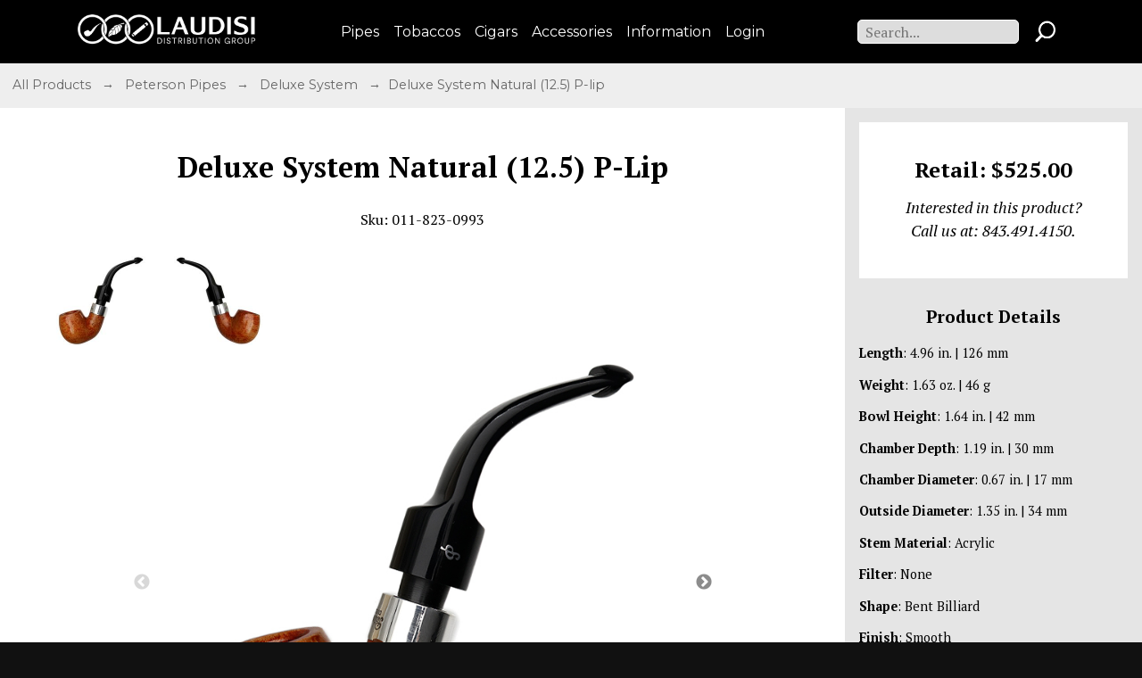

--- FILE ---
content_type: text/html;charset=UTF-8
request_url: https://www.laudisi.com/moreinfo.cfm/peterson-pipes/deluxe-system-1233/deluxe-system-smooth-12-5-p-lip/295885
body_size: 6566
content:



<!DOCTYPE HTML>


<html>
<head>

<script async src="https://www.googletagmanager.com/gtag/js?id=G-SG2WLFPGBX"></script>
<script>
  window.dataLayer = window.dataLayer || [];
  function gtag(){dataLayer.push(arguments);}
  gtag('js', new Date());

  gtag('config', 'G-SG2WLFPGBX');
</script>

<meta charset="utf-8">
<meta name="keywords" content="pipe tobacco, tobacco pipes, Laudisi Distribution Group, cigars, Peterson pipes, Savinelli pipes, Caldwell cigars">
<meta name="description" content="Buy the finest tobacco pipes, pipe tobacco, and premium cigars from Laudisi Distribution Group">
<meta name="author" content="Laudisi Distribution Group">
<title>Laudisi Distribution Group</title>
<META HTTP-EQUIV="CACHE-CONTROL" CONTENT="NO-CACHE">
<META HTTP-EQUIV="PRAGMA" CONTENT="NO-CACHE">
<meta name="viewport" content="width=device-width, initial-scale=1">

<link rel="stylesheet" type="text/css" href="/js/slick-1.6.0/slick/slick.css">
<link rel="stylesheet" type="text/css" href="/js/slick-1.6.0/slick/slick-theme.css">
<link rel="stylesheet" href="https://code.jquery.com/ui/1.13.1/themes/base/jquery-ui.css" />

<link rel="stylesheet" href='/css/normalize.css'>


    <link rel="stylesheet" href='/css/ldgmain18.css?1'>        


<link rel="preconnect" href="https://fonts.googleapis.com">
<link rel="preconnect" href="https://fonts.gstatic.com" crossorigin>
<link href="https://fonts.googleapis.com/css2?family=Montserrat:ital,wght@0,400;0,700;1,400;1,700&family=PT+Serif:ital,wght@0,400;0,700;1,400;1,700&display=swap" rel="stylesheet">

<script src="https://code.jquery.com/jquery-2.2.4.min.js"></script>


<script src="https://code.jquery.com/ui/1.13.2/jquery-ui.min.js"></script>


<script type="text/javascript" src="/js/rollover.js"></script>

</head>

<body>


<script type="text/javascript">
jQuery(document).ready(function($) {
    $("#mmenu").hide();
    $(".mtoggle").click(function() {
        $("#mmenu").slideToggle(500);
    });
});
</script>


<div class="outerwrap">



<header class="mheader">

    <div class="smallLogo hz">
        <a href="/index.cfm">
        <img src = "/images/LDG-H-400-W.png" >
        </a>
    </div>

<nav class="header-nav mbl-hide">
    <ul>
        <li class="dropParent" data-dropdown>
            <span class="deskMenuItem" data-dropdown-button>Pipes</span>
            <ul class="dropChild">
                <li><a href="/pipes.cfm">All Pipes</a></li>
                
                    <li><a href="/petersonpipes.cfm">Peterson</a></li>
                  
                    <li><a href="/savinellipipes.cfm">Savinelli</a></li>
                  
                    <li><a href="/rossipipes.cfm">Rossi</a></li>
                  
                    <li><a href="/molina-pipes.cfm">Molina</a></li>
                  
                <li><a href="/featured-pipes.cfm">Best Sellers</a></li>
            </ul>
        </li>
        <li class="dropParent" data-dropdown>
            <span class="deskMenuItem" data-dropdown-button>Tobaccos</span>
            <ul class="dropChild">
                <li><a href="/tobaccos.cfm">All Tobaccos</a></li>
                
                      <li><a href="/cornell-and-diehl-pipe-tobaccos.cfm">Cornell &amp; Diehl</a></li>
                    
                      <li><a href="/gl-pease-pipe-tobaccos.cfm">G. L. Pease</a></li>
                    
                      <li><a href="/samuel-gawith.cfm">Samuel Gawith</a></li>
                    
                      <li><a href="/gawith-hoggarth-and-co.cfm">Gawith Hoggarth &amp; Co.</a></li>
                      
                <li><a href="/nasal-snuff.cfm">Nasal Snuff</a></li>
                <li><a href="/featured-tobaccos.cfm">Best Sellers</a></li>
            </ul>
        </li>
        <li class="dropParent" data-dropdown>
            <span class="deskMenuItem" data-dropdown-button>Cigars</span>
             <ul class="dropChild">
                <li><a href="/cigars.cfm">All Cigars</a></li>
                
                        <li><a href="/caldwell-cigars.cfm">Caldwell</a></li>
                    
                        <li><a href="/lost-and-found-cigars.cfm">Lost and Found</a></li>
                    
                        <li><a href="/la-barba-cigars.cfm">La Barba</a></li>
                     
                 <li><a href="/featured-cigars.cfm">Best Sellers</a></li>
             </ul>
        </li>
        <li class="dropParent" data-dropdown>
            <span class="deskMenuItem" data-dropdown-button>Accessories</span>
             <ul class="dropChild">
                <li><a href="/accessories.cfm">All Accessories</a></li>
                
                        <li><a href="/savinelli-accessories.cfm">Savinelli</a></li>
                    
                        <li><a href="/peterson-accessories.cfm">Peterson</a></li>
                    
                        <li><a href="/kiribi-lighters.cfm">Kiribi Lighters</a></li>
                    
                        <li><a href="/brigham-accessories.cfm">Brigham</a></li>
                     
            </ul>
        </li>
        <li class="dropParent" data-dropdown>
            <span class="deskMenuItem" data-dropdown-button>Information</span>
            <ul class="dropChild">
                <li><a href="/retailers/index.cfm">Retailer List</a></li>
                <li><a href="/faq.cfm">FAQs</a></li>
                <li><a href="/retailer-downloads.cfm">Resources</a></li>
                <li><a href="/contactus.cfm">Staff List</a></li>
                <li><a href="/trade-policy.cfm">Pipe Trade!</a></li>
            </ul>
        </li>
        
            <li class="loggedOut"><a href="/login-ldg.cfm"><span class="deskMenuItem">Login</span></a></li>
           
    </ul>
</nav>

<div class="desk-search-container mbl-hide tab-hide">
    <form action="/search.cfm" method="get"  enctype="multipart/form-data">
        <input type="text" class="header-search-input search-bar" name="q"  placeholder="Search..." >
        <input name="submit" class="submit-search-icon" src="/images/search-icon.png" type="image">
    </form>
</div>

<div class="mbl-menu desk-hide">
    <img class="search-icon desk-hide" src="/images/search-icon.png">
    <div class="hamburger-menu desk-hide tab-hide">
      <div class="bar1"></div>
      <div class="bar2"></div>
      <div class="bar3"></div>
    </div>
  </div>
</header> 

<nav class="mmenu-dropdown desk-hide tab-hide">
    <ul>
        <li class="dropParent" data-dropdown>
           <div class="deskMenuItem" data-dropdown-button>
                Pipes 
                <svg class="mmenu-arrow" width="12" height="8" viewBox="0 0 12 8" fill="none">
                    <path d="M1 1L6 6L11 1" stroke="currentColor" stroke-width="2" stroke-linecap="round"/>
                </svg>
            </div>
            <ul class="dropChild">
                <li><a href="/pipes.cfm">All Pipes</a></li>
                
                    <li><a href="/petersonpipes.cfm">Peterson</a></li>
                  
                    <li><a href="/savinellipipes.cfm">Savinelli</a></li>
                  
                    <li><a href="/rossipipes.cfm">Rossi</a></li>
                  
                    <li><a href="/molina-pipes.cfm">Molina</a></li>
                  
                <li><a href="/featured-pipes.cfm">Best Sellers</a></li>
            </ul>
        </li>
        <li class="dropParent" data-dropdown>
            <div class="deskMenuItem" data-dropdown-button>
                Tobaccos
                <svg class="mmenu-arrow" width="12" height="8" viewBox="0 0 12 8" fill="none">
                    <path d="M1 1L6 6L11 1" stroke="currentColor" stroke-width="2" stroke-linecap="round"/>
                </svg>
            </div>
            <ul class="dropChild">
                <li><a href="/tobaccos.cfm">All Tobaccos</a></li>
                
                      <li><a href="/cornell-and-diehl-pipe-tobaccos.cfm">Cornell &amp; Diehl</a></li>
                    
                      <li><a href="/gl-pease-pipe-tobaccos.cfm">G. L. Pease</a></li>
                    
                      <li><a href="/samuel-gawith.cfm">Samuel Gawith</a></li>
                    
                      <li><a href="/gawith-hoggarth-and-co.cfm">Gawith Hoggarth &amp; Co.</a></li>
                    
                <li><a href="/nasal-snuff.cfm">Nasal Snuff</a></li>  
                <li><a href="/featured-tobaccos.cfm">Best Sellers</a></li>
            </ul>
        </li>
        <li class="dropParent" data-dropdown>
            <div class="deskMenuItem" data-dropdown-button>
                Cigars
                <svg class="mmenu-arrow" width="12" height="8" viewBox="0 0 12 8" fill="none">
                    <path d="M1 1L6 6L11 1" stroke="currentColor" stroke-width="2" stroke-linecap="round"/>
                </svg>
            </div>
             <ul class="dropChild">
                <li><a href="/cigars.cfm">All Cigars</a></li>
                
                        <li><a href="/caldwell-cigars.cfm">Caldwell</a></li>
                    
                        <li><a href="/lost-and-found-cigars.cfm">Lost and Found</a></li>
                    
                        <li><a href="/la-barba-cigars.cfm">La Barba</a></li>
                     
                 <li><a href="/featured-cigars.cfm">Best Sellers</a></li>
             </ul>
        </li>
        <li class="dropParent" data-dropdown>
            <div class="deskMenuItem" data-dropdown-button>
                Accessories
                <svg class="mmenu-arrow" width="12" height="8" viewBox="0 0 12 8" fill="none">
                    <path d="M1 1L6 6L11 1" stroke="currentColor" stroke-width="2" stroke-linecap="round"/>
                </svg>
            </div>
             <ul class="dropChild">
                <li><a href="/accessories.cfm">All Accessories</a></li>
                
                        <li><a href="/savinelli-accessories.cfm">Savinelli</a></li>
                    
                        <li><a href="/peterson-accessories.cfm">Peterson</a></li>
                    
                        <li><a href="/kiribi-lighters.cfm">Kiribi Lighters</a></li>
                    
                        <li><a href="/brigham-accessories.cfm">Brigham</a></li>
                     
            </ul>
        </li> 
        <li class="dropParent" data-dropdown>
            <div class="deskMenuItem" data-dropdown-button>
                Information
                <svg class="mmenu-arrow" width="12" height="8" viewBox="0 0 12 8" fill="none">
                    <path d="M1 1L6 6L11 1" stroke="currentColor" stroke-width="2" stroke-linecap="round"/>
                </svg>
            </div>
            <ul class="dropChild">
                <li><a href="/retailers/index.cfm">Retailer List</a></li>
                <li><a href="/faq.cfm">FAQs</a></li>
                <li><a href="/retailer-downloads.cfm">Resources</a></li>
                <li><a href="/contactus.cfm">Staff List</a></li>
                <li><a href="/trade-policy.cfm">Pipe Trade!</a></li>
            </ul>
        </li>

        <hr style="margin-bottom: 1rem;width:100%;">
        
            <li class="loggedOut"><a href="/login-ldg.cfm"><span class="deskMenuItem">Login</span></a></li>
        
    </ul>
</nav>
<div class="search-container mbl-hide desk-hide tab-hide">
    <form action="/search.cfm" method="get"  enctype="multipart/form-data">
        <input type="text" class="header-search-input search-bar" name="q"  placeholder="Search..." >
        <input name="submit" class="submit-search-icon" src="/images/search-icon.png" type="image">
    </form>
</div>

<div class="dialog" title="Cart"><img scr="/images/shopping_cart.png"/></div>


<link rel="stylesheet" type="text/css" href="/js/slick-1.6.0/slick/slick.css">
<link rel="stylesheet" type="text/css" href="/js/slick-1.6.0/slick/slick-theme.css">
<style type="text/css">
	.slick-prev::before, .slick-next::before{
		color: #ccc
	}

	#prodThumbs.slick-initialized {
		position:relative;
		width:90%;
		margin:0 auto;
	}

	#prodphoto.slick-initialized .slick-slide {
			display: flex;
			justify-content: center;
			align-items: center;
		}


	#prodphoto .slick-list {
			padding-left: 0;
			padding-right: 0;
		}
	#prodphoto.slick-initialized {
		max-width:600px !important;
	}
	.slick-initialized .prodPhoto {
        max-width:600px;
        display:flex;
        justify-content:center;
        align-items:center;
        height:100vw;
        max-height:500px;
    }

    .slick-initialized .prodPhoto img {max-width:100%;display:inline !important;max-height:100%;height:auto;width:auto !important;}

    

    .thumbs-arrow-right {
        position: absolute;
        top: 50%;
        width: 0;
        height: 0;
        border-top: 20px solid transparent;
        border-bottom: 20px solid transparent;
        transform: translateY(-50%);
        -webkit-transform: translateY(-50%);
        border-left: 15px solid #ccc;
        opacity: .5;
        cursor: pointer;
        right: 0px;
    }

    .thumbs-arrow-left {
        position: absolute;
        top: 50%;
        width: 0;
        height: 0;
        border-top: 20px solid transparent;
        border-bottom: 20px solid transparent;
        transform: translateY(-50%);
        -webkit-transform: translateY(-50%);
        border-right: 15px solid #ccc;
        left: 0px;
        opacity: .5;
        cursor: pointer;
    }

	.slick-prev::before, .slick-next::before {
		color:#666 !important;
	}
    .slick-slide.gallery-active img{border:none }

    @media screen and (min-width:480px){
        .moreinfo-gallery-thumb {width:110px;height:100px;}
        .moreinfo-gallery-thumb img {max-width:100px;}
    }
    @media screen and (min-width:700px){
        .control-links #fullscreen,.moreinfo-gallery-click-message{display:inline-block}
    }

</style>

<main class="content">


	<div class="breadcrumbs">
		<a href="/catalog.cfm">
			All Products
		</a>&nbsp; &rarr; &nbsp;
		<a href="/petersonpipes.cfm">
			Peterson Pipes
		</a>
		
			&nbsp; &rarr; &nbsp;
			<a href="/petersonpipes.cfm/deluxe-system-1233">
				Deluxe System
			</a>
			&nbsp; &rarr; &nbsp;Deluxe System Natural (12.5) P-lip
	</div>


    			

<section class="prodWrapOuter">

	<div id="prodwrapper" class="prodwrapper">

		<h1 class="productName">Deluxe System Natural (12.5) P-Lip</h1>
		<p class="productSku">Sku: 011-823-0993</p>

		
			<div id="prodThumbs" >
				
					<div class="prodThumb">
						<img src="https://c647068.ssl.cf2.rackcdn.com/products/tn/011-823-0993.4345.jpg" />
					</div>
				
					<div class="prodThumb">
						<img src="https://c647068.ssl.cf2.rackcdn.com/products/tn/011-823-0993_1.5620.jpg" />
					</div>
				
			</div>

			<div id="prodphoto" class="gallery">
				
					<div>
						<div class="prodPhoto" >
							<img src="https://c647068.ssl.cf2.rackcdn.com/products/011-823-0993.4345.jpg"  />
						</div>
					</div>
				
					<div>
						<div class="prodPhoto" >
							<img src="https://c647068.ssl.cf2.rackcdn.com/products/011-823-0993_1.5620.jpg"  />
						</div>
					</div>
				
			</div>
		
		      
		<div class="prodDescription">
			<p>One of Peterson's higher-tiered lines, the Deluxe System series features some of finest quality briar out of all their standard offerings. It's also imbued with Peterson's proprietary System drilling construction. Presented here is the compact "12.5S" bent Billiard rendition, accented with sterling silver and wearing a vivid contrast stain that customers can't help but notice.</p>
		</div>
			
	</div>


	<div class="prodInfo">
		<div class="" id="pricebox">
			
				<h2 class="msrp-price bigger">Retail: $525.00</h2>
			
				<h3>Interested in this product?<br> Call us at: 843.491.4150.</h3>
			
		</div>
    			

		<h4>Product Details</h4>
		
			<ul>
				<li><strong>Length</strong>: 4.96 in. | 126 mm</li>
				<li><strong>Weight</strong>: 1.63 oz. | 46 g</li>
				<li><strong>Bowl Height</strong>: 1.64 in. | 42 mm</li>
				<li><strong>Chamber Depth</strong>: 1.19 in. | 30 mm</li>
				<li><strong>Chamber Diameter</strong>: 0.67 in. | 17 mm</li>
				<li><strong>Outside Diameter</strong>: 1.35 in. | 34 mm</li>
				<li><strong>Stem Material</strong>: Acrylic </li>
				<li><strong>Filter</strong>: None </li>
				<li><strong>Shape</strong>: Bent Billiard </li>
				<li><strong>Finish</strong>: Smooth </li>
				<li><strong>Material</strong>: Briar </li>
				<li><strong>Country</strong>: Ireland </li>
			</ul>
		
	</div>
		
</section>
</main>


<script type="text/javascript" src="/js/slick.1.8.1.min.js"></script>
<link rel="stylesheet" type="text/css" href="/js/slick-1.6.0/slick/slick.css">
<link rel="stylesheet" type="text/css" href="/js/slick-1.6.0/slick/slick-theme.css">
<script type="text/javascript">
$("#prodphoto.gallery").slick({
  slidesToShow: 1,
  slidesToScroll: 1,
  arrows:true,
  fade: false,
  touchThreshold:15,
  infinite:false,
  asNavFor: '#prodThumbs',
  responsive: [{
  	breakpoint: 500,
    settings: {
      arrows:false
    }}
  ]

});
$("#prodThumbs").slick({
  slidesToShow: 4,
  variableWidth:false,
  arrows:true,
  focusOnSelect: true,
  infinite:false,
  touchThreshold:15,
  asNavFor: '#prodphoto',
  responsive: [
  // {
  //   breakpoint: 1024,
  //   settings: {
  //     slidesToShow: 3,
  //     slidesToScroll: 3,
  //     infinite: true,
  //     dots: true
  //   }
  // },
  {
    breakpoint: 700,
    settings: {
      slidesToShow: 4
    }
  },
  {
    breakpoint: 500,
    settings: {
      slidesToShow: 3,
      arrows:false
    }
  }]
});
</script>

<footer>
	<nav class="footer-nav">
				<ul class="mbl-hide">
			<lh>Product Links</lh>
			<li><a href="/featured-pipes.cfm">Best-Selling Pipes</a></li>
			<li><a href="/featured-tobaccos.cfm">Best-Selling Tobaccos</a></li>
			<li><a href="/featured-cigars.cfm">Best-Selling Cigars</a></li>
			
			<li><a href="/catalog.cfm">Full Product Catalog</a></li>
			
		</ul>
		<ul class="mbl-hide">
			<lh>Information</lh>
			<li><a href="/faq.cfm">FAQs</a></li>
			<li><a href="/retailers/index.cfm">Retailer List</a></li>
			<li><a href="/retailer-downloads.cfm">Resources</a></li>
			<li><a href="/trade-policy.cfm">Pipe Trade!</a></li>
			<li><a href="/contactus.cfm">Staff List</a></li>
			<li><a href="https://corporate.laudisi.com/careers.cfm">Careers</a></li>
		</ul>
		<section class="contact">
			<div class="smallImg">
				<a href="/index.cfm"><img src="/images/LDG-400-W.png"></a>
			</div>
			<ul>
			<lh>Contact Us</lh>
			<li><a href="tel:1-843-491-4150">843.491.4150</a></li>
			<li><a href="/cdn-cgi/l/email-protection#d1a2b0bdb4a291bdb0a4b5b8a2b8ffb2bebc"><span class="__cf_email__" data-cfemail="f784969b9284b79b9682939e849ed994989a">[email&#160;protected]</span></a></li>
			<li>9:00 AM to 5:00 PM ET</li>
			<li>3750 Ralph Ellis Blvd, Loris, SC 29569</li>
			<li>&copy; 2026 Laudisi Distribution Group, Inc.</li>
			</ul>
		</section>
	</nav>
		<div class="footerEmailForm mbl-hide">

			<!-- Begin MailChimp Signup Form -->
			<link href="//cdn-images.mailchimp.com/embedcode/classic-10_7.css" rel="stylesheet" type="text/css">
			<!--<style type="text/css">
				#mc_embed_signup{background:#fff; clear:left; font:14px Helvetica,Arial,sans-serif; }
				/* Add your own MailChimp form style overrides in your site stylesheet or in this style block.
				   We recommend moving this block and the preceding CSS link to the HEAD of your HTML file. */
			</style>-->
			<div id="mc_embed_signup">
			  <h3>Sign Up For Our Newsletter</h3>
			<form action="//laudisi.us9.list-manage.com/subscribe/post?u=37de4568d9066e4a3f39d6281&amp;id=417606515b" method="post" id="mc-embedded-subscribe-form" name="mc-embedded-subscribe-form" class="validate" target="_blank" novalidate="novalidate">
			   <div id="mc_embed_signup_scroll">
			<div class="mc-field-group">
				<label for="mce-EMAIL">Email Address
			</label>
				<input type="email" value="" name="EMAIL" style="width:100%;" class="required email" id="mce-EMAIL" aria-required="true">
			</div>
				<div id="mce-responses" class="clear">
					<div class="response" id="mce-error-response" style="display:none"></div>
					<div class="response" id="mce-success-response" style="display:none"></div>
				</div>    <!-- real people should not fill this in and expect good things - do not remove this or risk form bot signups-->
			   <div style="position: absolute; left: -5000px;" aria-hidden="true"><input type="text" name="b_37de4568d9066e4a3f39d6281_417606515b" tabindex="-1" value=""></div>
			   <div><input type="submit" value="Subscribe" name="subscribe" id="mc-embedded-subscribe" class="button"></div>
			   </div>
			</form>
			</div>
			<script data-cfasync="false" src="/cdn-cgi/scripts/5c5dd728/cloudflare-static/email-decode.min.js"></script><script type="text/javascript" src="//s3.amazonaws.com/downloads.mailchimp.com/js/mc-validate.js"></script><script type="text/javascript">(function($) {window.fnames = new Array(); window.ftypes = new Array();fnames[0]='EMAIL';ftypes[0]='email';fnames[1]='FNAME';ftypes[1]='text';fnames[2]='LNAME';ftypes[2]='text';fnames[3]='MMERGE3';ftypes[3]='text';fnames[4]='MMERGE4';ftypes[4]='text';fnames[5]='MMERGE5';ftypes[5]='text';}(jQuery));var $mcj = jQuery.noConflict(true);</script>
			<!--End mc_embed_signup-->
		  </div>
			  
			   <!--End mc_embed_signup-->
		 
			   <aside class="FDA">
				<div class="FDA-warningImg">
					<img src="https://www.smokingpipes.com/images/site/warning-symbol.png">
				</div>
				<p><strong>WARNING:</strong> This product can expose you to tobacco smoke, which is known to the State of California to cause cancer, and nicotine, which is known to the State of California to cause birth defects or other reproductive harm.  For more information go to <a href="https://www.p65warnings.ca.gov" target="_blank">www.p65warnings.ca.gov.</a></p>
			</aside>
</footer>




<script src="/js/main16.js?2" charset="utf-8"></script>

<script type="text/javascript">
$(document).ready(function() {

	var channel_id = 1008;
	function create_cart_skuAC(){
		$( ".create-cart-sku" ).autocomplete({
			source: "/ajax/ajax-get-product-by-sku.cfm?channel_id="+channel_id,
			minLength: 2,
			select: function( event, ui ) {
			 $("#jqueryLookup #product_id").val(''); // clear it
			 $("#jqueryLookup #product_id").val(ui.item.id); // save selected id to hidden input
			}

		});

	}

	$(function() {
		create_cart_skuAC();
	});

	$(document.body).on('click', 'a.btnAddToCart' ,function(e){

		var pid = $(this).attr('id');

		var qty = $('.ecomAddToCartQty[data-ecomquant="'+pid+'"]').val();
		var cartid = $('.ecomAddToCartQty[data-ecomquant="'+pid+'"]').attr("data-cartid");
		var prodtype = $('.ecomAddToCartQty[data-ecomquant="'+pid+'"]').attr("data-prodtype")


		if(qty == ''|| qty == 0){
		   alert("please add a quantity");
		}else{

			if(qty <= 0){qty = Math.abs(qty)}

			var data = {};
			data['product_id'] = pid;
			data['qty'] = qty;
			data['cart_id'] = cartid;
			data['prod_type'] = prodtype;

			$.ajax({
				type: "POST",
				url: "/cfc/cart.cfc?method=ajaxaddtocart",
				data: {method:"ajaxaddtocart"
					,data: JSON.stringify(data),
				},
				dataType: 'json',
				success: function(response) {
					$( ".dialog" ).empty();
					var r=response;
				
					if(r.RESULTS == 'success'){				
						var viewportWidth = window.innerWidth-20;
						var viewportHeight = window.innerHeight-20;
						if (viewportWidth > 1000) viewportWidth = 1000;
						if (viewportHeight > 500) viewportHeight = 500;
						$(".dialog").dialog({
							height: 250,
							width: 350,
							autoOpen: false,
							modal: true,
							resizable: false,
							position: {
								my: "center",
								at: "middle",
								of: window,
								collision: "none"
							},
							create: function (event, ui) {
								$(event.target).parent().css('position', 'fixed');
							}
						});

						$( ".dialog" ).dialog( "open" );
						$( ".dialog" ).append( r.QUANTITY + " " + r.NAME + "<br /> Added to Cart");

					} else {
						alert('something went wong');
					}
				},
					error: function(jqXHR, textStatus, errorThrown){
					//alert('stagetransaction');
					console.log(textStatus, errorThrown);
				}
			});
		}
		e.preventDefault();
    });

	$( ".dialog" ).dialog({
		autoOpen: false,
		modal: true,
		buttons: {
			"View Cart": function() {
				window.location.href = "http://www.laudisi.com/checkout/cart.cfm";
				$( this ).dialog( "close" );
			},
			Close: function() {
				$( this ).dialog( "close" );
			}
		},
		show: {
			effect: "fade",
			duration: 250
		},
		hide: {
			effect: "fade",
			duration: 250
		}
	});



	$(document.body).on('click', '.look-up-btn' ,function(e){
	    var errors = 'false';
	    var checkquant = $('.quickaddquantity').val();
	    if(checkquant == ''){
		   alert('Please add a quantity');
		   errors = 'true'
		   e.preventDefault();
		}
		var checkproduct = $('#product_id').val();
		if(checkproduct == '' && errors == 'false'){
		   alert('No Product matches what you have entered. Try typing in a product name and let the Auto Suggestions guide you.');
		   e.preventDefault();
		}
    });


	 $(function() {
            var offset = $("#cart-slide").offset();
            var topPadding = 15;
            if(offset){
	            $(window).scroll(function() {
	                if ($(window).scrollTop() > offset.top) {
	                    $("#cart-slide").stop().animate({
	                        marginTop: $(window).scrollTop() - offset.top + topPadding
	                    });
	                } else {
	                    $("#cart-slide").stop().animate({
	                        marginTop: 0
	                    });
	                };
	            });
            }
        });



});







</script>
<script type="text/javascript">

  var _gaq = _gaq || [];
  _gaq.push(['_setAccount', 'UA-36856997-1']);
  _gaq.push(['_trackPageview']);

  (function() {
    var ga = document.createElement('script'); ga.type = 'text/javascript'; ga.async = true;
    ga.src = ('https:' == document.location.protocol ? 'https://ssl' : 'http://www') + '.google-analytics.com/ga.js';
    var s = document.getElementsByTagName('script')[0]; s.parentNode.insertBefore(ga, s);
  })();

</script>

</div>

</body>
</html>


--- FILE ---
content_type: text/css
request_url: https://www.laudisi.com/css/ldgmain18.css?1
body_size: 12415
content:
/*CSS RESET*/

/* * { margin: 0; padding: 0; list-style: none; }*/

/*========================================
    General Styles
===========================================*/

html {
  font-size:100%;
}

/*clips overlow nav elements*/
body {
  overflow-x: hidden;
  padding:0;
  margin:0;
  background:#111;
}
/*sets media to 100% of its container */
img,
video,
iframe {
  width:100%;
}
/*removes bullets from list items in nav elements*/
  
nav li,
.social li {
  list-style:none;
}
  
ul {
  background:inherit;
}
/*Font Styles*/
  
/*Buttons and links and nav elements should get montserrat*/
li a, button {
    font-family:'Montserrat', Helvetica, Arial, sans-serif;
    cursor:pointer;
}

h1,h2,h3{
  font-family:'PT Serif', 'Times New Roman', Times, serif;
  margin-bottom:1em;
}
  
h4,h5,h6,p,li {
  font-family:'PT Serif', 'Times New Roman', Times, serif;
  margin-bottom:1em;
}

.sectionTitle{
  color:#666;
  text-align:center;
  font-size:2rem;
  line-height:1.4;
}

h2.subheader {
  color:#3e5e95;
}

:hover {-webkit-transition-duration: .5s; -moz-transition-duration: .5s;-o-transition-duration: .5s;-ms-transition-duration: .5s;transition-duration: .5s;
  -webkit-transition-timing-function: ease;-moz-transition-timiTagListng-function: ease;-o-transition-timing-function: ease;-ms-transition-timing-function: ease;
  transition-timing-function: ease;
}



/*************Link Style***************/

a,
a:link,
a:visited,
a:hover,
a:active {
  text-decoration:none;
  color:inherit;
  cursor:pointer;
}
  
  
  
/*************Animations*****************/

@keyframes navLinkFade {
  from {
    opacity:0;
    /*transform: translateX(50px);
    -moz-transform:translateX(50px);*/
  }
  to {
    opacity:1;
    /*transform: translateX(0px);
    -moz-transform:translateX(0px);*/
  }
}
  
@keyframes slidein {
  from {
    opacity:0;
    color:#eee;
    /*margin-bottom:100%;*/
    /*-moz-transform:translateY(-50%);
    transform:translateY(-50%);*/
  }
  
  to {
   opacity:1;
   color:#222;
   /*margin-bottom:auto;*/
   /*-moz-transform:translateY(0%);
   transform:translateY(0%);*/
  }
}
  
@-moz-keyframes scroll-left {
  0% {
      -moz-transform: translateX(100%);
  }
  100% {
      -moz-transform: translateX(-50%);
  }
}

@-webkit-keyframes scroll-left {
  0% {
      -webkit-transform: translateX(100%);
  }
  100% {
      -webkit-transform: translateX(-50%);
  }
}

@keyframes scroll-left {
  0% {
      -moz-transform: translateX(100%);
      -webkit-transform: translateX(100%);
      transform: translateX(100%);
  }
  100% {
      -moz-transform: translateX(-50%);
      -webkit-transform: translateX(-50%);
      transform: translateX(-50%);
  }
}
  
  
  
/************Header Styles********************/

header{
  background-color:#000;
  max-width:100%;
  display:flex;
  flex-direction:row;
  flex-wrap:nowrap;
  padding:1em; 
  justify-content: space-between;
  align-items: center;
  /*height:8vh;*/
}

.smallLogo {
  max-width:200px;
  display:inline-block;
}

.smallLogo img {
  width:100%;
}

header div {
  display:inline-block;
  max-width:200px;

}


.search-icon,
.submit-search-icon{
  max-width:28px;
  max-height:28px;
  /*margin-right:1em;
  margin-left:1em;*/
  cursor:pointer;
}
  
.mbl-menu {
  display:flex;
  max-width:100px;
  width:100%;
  justify-content:space-evenly;
  /* align-items:center; */
}

  
.mmenu-dropdown {
  background-color:#000;
  color:#ffffff;
  padding:2em;
  display:none;
  flex-direction:column;
  position:relative;
  opacity:0;
  right:0;
  width:100%;
  /*top:8vh;*/
  align-items:center;
  justify-content: space-around;
  align-content:space-around;
  /*transform:translateX(100%);*/
  transition: opacity 0.3s ease-in;
  -moz-transition: opacity 0.3s ease-in;
  -webkit-transition: opacity 0.3s ease-in;


}
  
.mmenu-dropdown ul {
  padding:0;
  text-align:center;
  display:flex;
  flex-direction:column;
  width: 100%;
}
  
.mmenu-dropdown li{
  font-family:'Montserrat', Helvetica, Arial, sans-serif;
  font-size:1.2rem;
  transition: all 0.5s ease-in-out;
  -moz-transition: all 0.5s ease-in-out;
  color:#fff;
}
  
.mmenu-dropdown li:hover {
  color:#fff;
  transition: color 0.3s ease-in-out;
  -moz-transition: color 0.3s ease-in-out;
}
  
.hamburger-menu {
  cursor:pointer;
}
.hamburger-menu div {
  transition: all 0.3s ease;
  -moz-transition: all 0.3s ease;
}
  
.bar1,
.bar2,
.bar3 {
  background:#ffffff;
  width:30px;
  margin-bottom:6px;
  height:4px;
  display:block;
  border-radius:5px;
}

  
.toggle .bar1 {
  transform: rotate(-45deg) translate(-7px, 8px);
}
.toggle .bar2 {
  opacity:0;
}
.toggle .bar3 {
    transform: rotate(45deg) translate(-6px, -7px);
}
  
  
.mmenu-active {
  display:flex;
  opacity:1;
  /*transform:translateX(0%);*/
}
  
.search-container {
  position: relative;
  /*top: 8vh;*/
  /*left: 0;*/
  padding: 1em;
  width: 100%;
  background-color: #000;
  display: flex;
  flex-direction: row;
  justify-content: center;
  align-items: center;
  overflow: hidden;
  max-width: 100%;
  align-content: center;
  width: 100%;
}

.desk-search-container form, .search-container form {
    display:flex;
    flex-direction:row;
    flex-wrap:nowrap;
    font-family:'PT Serif', 'Times New Roman', Times, serif;
    align-items:center;
    justify-content:space-around;
    width:100%;
    max-width:100%;
}
  
  
.search-bar {
  padding:0.2em 0.5em;
  background:#ddd;
  border:1px solid #fff;
  border-radius:5px;
  width:100%;
  max-width:100%;
}
  
.searchButton {
  height: 32px;
  border-radius: 5px;
  margin-top: 4px;
  margin-left: 0;
}
  
header nav ul {
  margin:0;
  padding:0;
}

/****** header styles for dropdown desktop menu ****/
    
nav.header-nav > ul > li {
    padding:0.5em;
}
.header-nav .deskMenuItem {
    font-size:1rem;
    cursor:pointer !important;
}
.dropParent {
    position:relative;
    display:inline-block;
}

.mmenu-dropdown .dropParent .deskMenuItem{
    display: flex;
    gap: 10px;
    justify-content: center;
    align-items: center;
}

.dropParent .deskMenuItem .mmenu-arrow{
    transition: transform 0.3s ease;
    flex-shrink: 0;
}
.dropParent.toggled .deskMenuItem .mmenu-arrow{
    transform: rotate(180deg);
}

.dropParent .dropChild li {
    margin:0;
    width:100%;
    font-size:1rem;
    min-width:180px;    
    padding:0.4em;
    transition: color 50ms ease-in-out, background-color 50ms ease-in-out;
}

.header-nav .dropParent .dropChild li{
    color:#000;
    padding:0.2em;
}

.dropParent .dropChild li a {
    font-family:'Montserrat',Helvetica,Arial, sans-serif;
    font-size:0.9rem;
    line-height:1.4;
    display: block;
}
.dropParent .dropChild{
    display:none;
    color:#fff;
    background: #222;
    align-items:center;
    justify-content:center;
    flex-direction:column;
    padding:0.5em;
    z-index:5; 
    margin:0.5em 0 0 0;
    left:0;
    opacity:0;
    transform:translateY(-10px);
    transition:transform 150ms ease-in-out, opacity 150ms ease-in-out; 
}
.header-nav .dropParent .dropChild{
    position:absolute;
    background:#eee;
    color:#000;
    box-shadow:0px 2px 5px 0px rgb(174 172 172);
}

.header-nav .dropParent.toggled {
    background:#eee;
    color:#000;
}

.dropParent.toggled .dropChild {
    display:flex !important;
    transform:translateY(0);
    opacity:1;
}
.dropParent.toggled .dropChild li:hover {
    background:#000;
    color:#fff;
}
/************Footer Styles********************/

footer {
  display:flex;
  width:100%;
  flex-direction: column;
  background:#000;
  color:#fff;
  padding:1em;
}

.footer-nav {
  display:flex;
  flex-direction:row;
  flex-wrap:nowrap;
  font-size:1rem;
  justify-content: space-evenly;
  align-items:flex-start;
  border-bottom:1px solid #666;
}

 

.footer-nav ul {
  background:#000;
  color:#fff;
  display:flex;
  flex-direction:column;
  width:100%;
  padding:1em;
}

.footer-nav ul lh {
  font-size: 1.2rem;
  font-family: 'PT Serif', 'Times New Roman', times, serif;
  margin-bottom:1em;
}

.footer-nav ul li {
  color:#fff;
  margin-left:0;
  font-family:'Montserrat', Helvetica, Arial, sans-serif;
  font-size:0.85rem;
}


.contact {
  display:flex;
  flex-direction:column;
  flex-wrap:nowrap;
  justify-content:center;
  align-items:center;
  margin-top:1em;
  margin-bottom:1em;
  width:100%;
  text-align:center;
}

.contact p {
  font-family:"Montserrat", Helvetica, Arial, sans-serif;
  font-size:0.85rem;
}

.contact div.smallImg {
  max-width:200px;
  margin-bottom:1em;
}

.footerEmailForm {
  width:100%;
  margin-top: 1em;
}

#mc_embed_signup h3 {
  font-family:"PT Serif", "Times New Roman", Times, serif;
  font-size:1.5rem;
  text-align:center;
  font-weight:normal;
}

.mc-field-group label {
  font-family:"Montserrat", Helvetica, Arial, sans-serif;
  margin-bottom:1em !important;
}

.footerEmailForm  .button {
  background:#ddd !important;
  color:#000 !important;
  font-family: 'Montserrat', Helvetica, Arial, sans-serif;
}

aside.FDA {
    width:90%;
    background:#000;
    color:#ccc;
    padding:2em 0 1em 0;
    max-width:932px;
    display:block;
    margin:1em auto;
    text-align:left;
}

.FDA-warningImg {
    max-width:30px;
    float:left;
    margin-right:5px;
}

.FDA p {
    font-family:"Montserrat", Helvetica, Arial, sans-serif;
    font-size:0.8rem;
    line-height:1.5;
    margin-bottom:0;
}




  /*========================================================
              GENERAL LAYOUT  STYLES 
  =====================================================*/
  

.outerwrap {
  display:block;
  margin:0 auto;
  width:100%;
  max-width:1300px;
  background:#fff;
}
.content {
  float:none;
  background:inherit;
}

.pageIntro {
  display:block;
  margin:0 auto;
  padding:1em;
}

.pageIntro h1 {
  width:100%;
  text-align:center;
  float:none;
  margin:1em auto;
  font-size:2rem;
  line-height:1.4;
  max-width:1080px;
  display:block; 
}

.pageIntro h2 {
  font-size:1.5rem;
  line-height:1.4;
  width:100%;
  text-align:center;
  display:block;
  margin:1em auto;
  max-width:1080px;
}

.pageIntro p {
  display:block;
  margin: 1em auto;
  max-width:1080px;
  line-height:1.5;
  font-size:1rem;
}

.breadcrumbs {
  padding:1em;
  width:100%;
  float:none;
  margin:0;
  font-family:"Montserrat", Helvetica, Arial, sans-serif;
  line-height:1.5;
  color:#666;
  font-size:0.9rem;
  background:#eee;
}

.containsNew::after {
  content: "★";
  margin-left:5px;
  font-size:1.2rem;
}

/*********** Homepage Styles **************/

.homepage-wrap {
  float:none;
  margin:0;
  padding:0;
  background:#fff;
}

.drivers {
  display:flex;
  flex-wrap:wrap;
  justify-content:space-around;
  align-items:center;
  width:100%;
  padding:1em;
}

.driver {
  max-width:48%;
  width:100%;
  margin-bottom:1em;
}

.driver img {
  width:100%;
  float:none;
  border:none;
  margin:0;
}

.featured-title {
  float:none;
  display:block;
  margin:0 auto;
  margin:1em 0;
}

.featured-title h2 {
  background:#fff;
  float:none;
  font-size:2rem;
  width:100%;
  max-width:500px;
  padding:0 1em;
  display:block;
  margin:0 auto;
  text-align:center;

}

.featured-title.tobacco{
  background:url('/images/featured-title-bg.png') repeat-x;
  color:#bea251 !important
}
.featured-title.pipes {
  background:url('/images/featured-title-pipes-bg.png') repeat-x;
  color:#9b9b9b !important
}

.featured-title.tobacco h2 {
  color:#bea251 !important;
}
.featured-title.pipes h2 {
  color:#9b9b9b !important;
}

.featured-container {
  float:none;
  display:flex;
  flex-direction: row;
  flex-wrap:wrap;
  justify-content:space-around;
  align-items:stretch;
  width:100%;
  padding:1em;
}

.featured-container .featured-product {
  float:none;
  display:flex;
  flex-direction:column;
  flex-wrap:nowrap;
  align-items:center;
  justify-content:space-between;
  width:48%;
}

.featured-product {
  margin-bottom:2em;
}
.drivers img:hover {opacity:0.6; cursor:pointer;}

.featured-product-image{
  width:100%;
  max-width:250px;
  margin:0;
  text-align:center;
  height:auto;
  float:none;
}

.featured-product-image img {
  width:100%;
  float:none;
  height:auto;
  text-align:center;
  margin: auto auto 0.5em auto;
  max-width:180px;
  display:block;
}

.featured-product-title {
  float:none;
  width:100%;
  padding:0;
  margin:0;
  text-align:center;
}

.featured-product-title h2 {
  font-size:1.2rem;
  font-family:"PT Serif", "Times New Roman", Times, serif !important;
  line-height:1.4;
  text-align:center;
  margin-bottom:1em;
}
.featured-product-title p {
  font-size:0.85rem;
  font-family:"Montserrat", Helvetica, Arial, sans-serif !important;
  text-align:center;
  line-height:1.4;
}

.featured-product-title h2 a {
  font-family:"PT Serif", "Times New Roman", Times, serif !important;
}

.featured-product-title p a {
  font-family:"Montserrat", Helvetica, Arial, sans-serif !important;
}
.featured-button {
  width:100%;
  margin:1em 0 3em 0;
  float:none;
  text-align:center;
}

.featured-button a {
  width:100%;
  max-width:280px;
  display:block;
  margin:1em auto;
  padding:1em;
  font-family:"Montserrat", Helvetica, Arial, sans-serif;
  border-radius:5px;
  text-align:center;
  font-size:1.2rem;
}

.featured-button a.pipes {
  background-image:linear-gradient(to bottom, #ccc, #333);
  color:#fff;
}

.featured-button a.tobacco {
  background-image:linear-gradient(to bottom, #bfa454, #8a6e1c);
  color:#fff;
}

aside.retailer-tag {
  background:#fbe8b5;
  color:#423103;
  padding:1em;
  float:none;
  position:initial;
  text-align:center;
  width:100%;
}

aside.retailer-tag p {
  font-size:1rem;
  line-height:1.4;
  display:block;
  margin:auto;
  max-width:1080px;
}

/************* Packages Page *************/

.package-block {
  display:flex;
  flex-direction:column;
  width:100%;
  border-top:1px solid #ccc;
  border-radius:5px;
  margin:1em auto;
  border-bottom:none;
  float:none;
}

.package-block h3 {
  font-size: 1.5rem;
  line-height:1.4;
  text-align:center;
  float:none;
  width:100%;
  font-family:"PT Serif", "Times New Roman", Times, serif;
}

.packageImg {
  width:100%;
  margin:0 auto 1em auto;
  max-width:800px;
}

.packageImg img {
  width:100%;
  float:none;
  margin:0 auto;
  padding:0;
}

.packageInfo p {
  text-align:left;
  width:100%;
  max-width:1080px;
  margin:1em auto;
  line-height:1.5;
}

.package-list {
  background:inherit;
  margin:2em auto 1em auto;
  width:100%;
  font-size:0.8rem;
  padding:0;
  float:none;
  max-width:1080px;

}

.package-item {
  display:inline-block;
  padding:0.8em;
  margin-right:1em;
  border-radius:5px; 
  background:#eee;
  float:none;
  color:#000;
  width:100%;
}

.packagePrice {
  width:100%;
  display:block;
  margin:1em auto;
  font-family:"PT Serif", "Times New Roman", Times, serif;
  font-weight:bold;
  float:none;
  font-size:1.5rem;
  text-align:center;
}

.ecomAddToCartContainer {
  display:flex;
  flex-direction:row;
  flex-wrap:no-wrap;
  width:100%;
  text-align:center;
  margin:1em auto;
  padding:0;
  justify-content:center;
  align-items:center;
  float:none;
}

.ecomAddQuantity {
  max-width:40px;
  float:none;
  margin-right:0.9em;
  height:auto;
}

.ecomAddQuantity input {
  width:100%;
  padding:0;
  float:none;
  font-size:1.1rem;
  line-height:1.4;
  
}

.btnAddToCartCont {
  max-width: 80%;
  float:none;
  color:#fff;
  
}

.btnAddToCart {
  background-image:linear-gradient(to bottom,#288c17, #2a600f);
  color:#fff !important;
  text-align:center;
  font-size:0.8rem;
  line-height:1.2;
  border-radius:5px;
  padding:0.6em;
  margin:0;
  display:inline-block;
  font-family:'Montserrat', Helvetica, Arial, sans-serif;
}


/************* Category Pages and Prod Listings ***************/

.pageBanner {
  width:100%;
  max-width:300px;
  margin:1em auto;
}

.pageBanner.hero {
  max-width:500px;
}

.pageTitle {
  text-align:center;
}

.categoryInfo {
  display:block;
  margin:1em auto;
  max-width:1080px;
  line-height:1.5;
  font-weight:normal;
}

.products-wrap {
  display: flex;
  flex-wrap: wrap;
  flex-direction: column;
  width: 100%;
  /* max-width: 1200px; */
  margin: 0 auto;
  
}

/* filter col styles */
.aside-logo-wrap{display: none;}

.mobile-toggles {
  display: flex;
  justify-content: center;
  gap: 1rem;
  margin-bottom: 1rem;
  font-family: 'Montserrat', Helvetica, Arial, sans-serif;
}

.filters-toggle,.tags-toggle {
  padding: 10px;
  background-color: #333;
  color: white;
  text-align: center;
  font-weight: bold;
  cursor: pointer;
  width: 30%;
  border-radius: 4px;
}

.product-filters,.tag-list {
  display:none;
  font-size: .9rem;
  margin-bottom: 1rem;
  padding: 20px;
  background-color: #f1f0f0;
  border-radius: 4px;
  box-shadow: 0 2px 4px rgba(0, 0, 0, 0.1);
  font-family: 'Montserrat', Helvetica, Arial, sans-serif;

}

.product-filters.active,.tag-list.active {
  display: block;
}

.section-cap {
  font-size: 18px;
  /* font-weight: bold; */
  margin-bottom: 15px;
  color: #333;
  border-bottom: 2px solid #ddd;
  /* padding-bottom: 8px; */
  display: flex;
  justify-content: space-between;
  align-items: center;
}

.section-cap-close {
  right: 5px;
  top: -6px;
  font-size: 2.5rem;
  display: flex;
  align-items: center;
  line-height: 0;
  padding: 20px;
  margin-right: -20px;
  border: none;
}

.filterBox {
  margin-bottom: 20px;
  border-bottom: 1px solid #ccc;
  padding-bottom: 10px;
}

.filter-title {
  font-weight: bold;
  margin-bottom: 10px;
  cursor: pointer;
  display: flex;
  justify-content: space-between;
  align-items: center;
}

.filter-title em {
  font-style: italic;
  font-weight: normal;
  font-size: 0.9em;
  margin-left: 5px;
}

.filt-menu-more {
  display: inline-block;
  width: 20px;
  height: 20px;
  text-align: center;
  line-height: 20px;
  /* background: #eee; */
  border-radius: 50%;
  font-size: 14px;
  transition: transform 0.3s ease;
}

.filterBox.active .filt-menu-more {
  transform: rotate(45deg);
}

.filterItems {
  list-style: none;
  padding: 0;
  margin: 0;
  max-height: 0;
  overflow: hidden;
  transition: max-height 0.3s ease;
}

.filterBox.active .filterItems {
  max-height: 300px;
  overflow-y: auto;
}

.filterItems li {
  margin-bottom: 1rem;
  font-family: 'Montserrat', Helvetica, Arial, sans-serif;
}

.filterItems label {
  display: flex;
  align-items: center;
  cursor: pointer;
}

.filterItems input[type="checkbox"] {
  margin-right: 10px;
}

.filter-submit {
  margin-top: 20px;
  text-align: center;
}


#findIt {
  background-color: #333;
  color: white;
  border: none;
  padding: 10px 20px;
  border-radius: 4px;
  cursor: pointer;
  font-weight: bold;
  transition: background-color 0.2s;
}

#findIt:hover {
  background-color: #555;
}

.tag-list ul {
  list-style-type: none;
  margin: 0;
  padding: 0;
}

.tag-list li {
  font-size: .9rem;
  padding: 0.25rem 0;
  font-family: 'Montserrat', Helvetica, Arial, sans-serif;
  margin-bottom: .5rem;
}
/* end filter col styles */


.prodList {
  display:flex;
  flex-direction:row;
  flex-wrap:wrap;
  justify-content:space-evenly;
  align-items:stretch;
  padding:1em 0;
  background:#fff;
}



.prodBox {
  width:100%;
  max-width:280px;
  display:flex;
  flex-direction:column;
  justify-content:space-between;
  /* align-items:center; */
  width:45%;
  margin-bottom:1em;
  background:#fff;
  /* text-align:center; */
  font-family:"PT Serif", "Times New Roman", Times, Serif;
  padding:1em;
  min-height:180px;
  border:1px solid #e5e5e5;
  border-radius:5px;
  position: relative;
}

.itemList {
  display: grid;
  grid-template-columns: repeat(auto-fill, minmax(250px, 275px));
  justify-content: space-evenly;
  gap: 1rem;
  align-items: stretch;
  padding: 1rem 5px;
  background: #fff;
}
.itemBox {
  /* width: 100%; */
  display: flex;
  flex-direction: column;
  justify-content: space-between; 
  background: #fff;
  font-family: "PT Serif", "Times New Roman", Times, Serif;
  padding: 1em;
  min-height: 180px;
  border: 1px solid #e5e5e5;
  border-radius: 5px;
  position: relative;
  text-align: center;
  /* font-size: 0.8rem; */
}
.itemBox h2{font-size: 1.3rem;}



.previously-purchased{
  position: absolute;
  top: 0;
  right: 0;
  background-color: #eee;
  color: #333;
  padding: 2px 5px;
  font-size: .8rem;
  border-radius: 0 0 0 3px;
  font-family: 'Montserrat', Helvetica, Arial, sans-serif;
}

/* override to allow for left col filters and tags */
.products-wrap .prodList{
  display: grid;
  grid-template-columns: 1fr 1fr;
  gap: 1rem;
  padding: 1rem .5rem;
}

.products-wrap .prodBox {
  width: unset;
  max-width: unset;
  margin-bottom: unset;
}
/* end override for left col allowance */

.prodImg {
  width: 100%;
  max-width: 150px;
  align-self: center;
}
.itemImg {
  width: 100%;
  max-width: 200px;
  align-self: center;
}

.tagList .prodImg {
  max-width:200px;
}

.prodName {
  margin-bottom:0;
  line-height:1.5;
}
.prodBox .prodName{
  line-height: 1.1rem;
  font-size: 1rem;
}
.prodBox .catname {
  font-size: .8rem;
  color: #333;
  /* font-weight: normal; */
}

.prodList h2 {
    line-height:1.4;
}

.prodList .prod-attribs {
  font-size: .9rem;
  color: #666;
  margin-top:.5rem;
}

.price {
    margin:1em 0;
    line-height:1.5;
}

.inStock {
    color:#3eb42b;
}

.outStock {
    color:#B54124;
    font-style:italic;
    font-weight:bold;
    font-size:1.5rem;
    line-height:1.4;
    margin-top:0;
    align-self: center;
}

.msrp-price {
    color:#666;
    margin:0;
    font-size: .9rem;
}
.base-price {
    color:#2a600f;
}


.filters form {
  padding:1em;
  font-size:0.9rem;
  line-height:1.4;
  display:flex;
  flex-direction:row;
  align-items:center;
  justify-content:space-evenly;
  max-width:550px;
  flex-wrap:wrap;
  font-family:'PT Serif', 'Times New Roman', Times, serif;
}

.filterCheckBox, .seriesSelect, .filterSubmit {
  margin-bottom:0.8em;
}

.NewBanner {
    font-style:italic;
    color:#3e5e95;
}

/*********** Best-Sellers Pages **********/

.categoryName {
    text-align:center;
    color:#000;
    padding: 0 1em;
    margin-top:0;
    line-height:1.4;
}

.prodName a {
    font-family:'PT Serif', 'Times New Roman', Times, serif;
    font-size:1rem;
}

.prodSku {
    margin: 1em auto;
    text-align:center;
    padding:0 1em;
}

/******** More Info Pages *****/

#prodwrapper {
    width:96%;
    max-width:1200px;
    display:block;
    margin: 1em auto;
}



.productName, .productSku {
  text-align:center;
  padding:0 1em;
  margin:1em auto;
}

.productSku {
  margin-bottom:2em;
}

.prodThumb {
  width: 100%;
  max-width:100px;
  margin:0 1em;
}

#prodphoto {
width:100%;
max-width:400px;
float:none;
display:block;
margin:1em auto;
}

.prodPhoto {
  width:100%;
  max-width:400px;
  margin:auto;
  display:block;
}

.prodDescription {
  clear:both;
  display:block;
  float: none;
  width:90%;
  max-width:1080px;
  margin: auto;
  padding:1em;
  font-size:1rem;
  line-height:1.5;
}

#pricebox {
  margin: 0 auto 2em auto;
  float:none;
  text-align:center;
}


.prodInfo {
	background:#e5e5e5;
	padding:1em;
	width:100%;
	color:#000;  
}

.prodInfo #pricebox {
	padding:1em 0;
	background:#fff;
  position: relative;
}
#pricebox .previously-purchased{
  font-size: .9rem;
  font-weight: bold;
}

h2.msrp-price.bigger {
    font-size: 1.5rem;
    color:#000;
    margin-top:1em;
}

h2.msrp-price.smaller {
    font-size:1rem;
}

#pricebox h3 {
    font-size:1.1rem;
    font-style:italic;
    font-weight:normal;
    margin-top:0.5em;
    padding:0.4em;
    line-height:1.5;
}

.prodInfo h4 {
	text-align:center;
	font-size: 1.2rem;
}
.prodInfo ul {
	padding-left:0;
	float:none;
}
.prodInfo li {
	list-style:none;
	margin-left:0;
	color:#000;
	font-size:0.9rem;
	line-height:1.5;
	float:none;
}

.base-price {
	color:#2a600f;
}

.base-price.bigger {
  font-size:1.1rem;
}


/*************** Login Page Styles *************/ 

.loginForm {
    display:block;
    margin: 0 auto;
    width:90%;
    max-width:600px;
}


form.form-signin {
    width:100%;
    max-width:600px;
    display:flex;
    flex-direction: column;
    justify-content:space-evenly;
    border-radius:5px;
    border: 1px solid #e5e5e5;
    padding:2em;
    margin:1em auto;
    text-align:left;
    float:none;
    font-size:1rem;
    font-family:'PT Serif', 'Times New Roman', Times, Serif;
}

.control-label {
    margin-top:1.5em;
    margin-bottom:1em;
}

.input-large {
    margin-bottom:1em;
}

.form-signin input {
    padding:0.5em;
    height:auto;
}

.form-signin button {
    width:100%;
    max-width:240px;
    border-radius:5px;
    cursor:pointer;
    padding:0.75em;
    margin: 1.5em auto 1em auto;
    display:block;
    background-image:linear-gradient(to bottom, #333, #666);
    font-family:'Montserrat', Helvetica, Arial, sans-serif;
    font-size:1.2rem;
    color:#fff;

}

.alert.alert-error {
  background: #ffc4a2;
  padding: 1rem;
  border-radius: 3px;
}
.welcome-message{
  width: 100%;
  max-width: 600px;
  display: flex;
  flex-direction: column;
  justify-content: space-evenly;
  border-radius: 5px;
  border: 1px solid #e5e5e5;
  padding: 2em;
  margin: 1em auto 7rem;
  text-align: left;
  float: none;
  font-size: 1rem;
  font-family: 'PT Serif', 'Times New Roman', Times, Serif;
}

.signout-button {
  /* width: 100%; */
  /* max-width: 240px; */
  border-radius: 5px;
  cursor: pointer;
  padding: 0.75em;
  margin: 1.5em auto 1em;
  display: block;
  background-image: linear-gradient(to bottom, #b63636, #8a2929);
  font-family: 'Montserrat', Helvetica, Arial, sans-serif;
  font-size: 1.2rem;
  color: #fff;
  border: none;
}


/*************** Staff List Styles **************/

.staffContainer {
  justify-content:flex-start;
  max-width:300px;
}

.titleBio {
    line-height:1.4;
}

.titlePhoto {
  max-width:150px;
}

.empTitle {
  font-style:italic;
}

.empEmail {
  font-size:0.8rem;
}


/****************** FAQ Styles ***************/

.faq {
    display:block;
    margin:0 auto;
    max-width:1080px;
    padding:1em;
    line-height:1.4;
}

.q-a {
    margin-bottom:2em;
}

.q-a h3 {
    font-size: 1.5rem;
    color: #3e5e95;
    font-style:italic;
    line-height:1.5;
}

.faq a {
    color:#3e5e95;
    font-weight:bold;
}

/************* RETAILER MAPS ******************/

.pageHeader {
    text-align:center;
    padding:1em;
}

#ldg-brand-picker a, .ldg-brand-picker a:visited {
    padding:5px 10px; color:#666; text-decoration:none; background:#eee; border:1px solid #ccc; display:inline-block; margin:0 10px 10px 0; }
#ldg-brand-picker a.selected {background:#eee; color:#666;}
#ldg-brand-picker a.highlighted {background:#000; color:#FFF;}

#ldg-brand-picker {
  float:none;
  text-align:center;
  margin-bottom:1em;
  padding:0 1em;
}

#ldg-brand-picker h2 {
  text-align:center;
}
  .state-title h2:after {
content: "+"; /* Unicode character for "plus" sign (▶) */
font-size: 1rem;
color: #3e5e95 !important;;
display:inline-block;
margin-left:10px;
font-style:normal;
font-weight:bold;
text-align:right;
}

.state-title {
  float:none;
  
}

.state-title h2 {
  text-align:center;
  color:#3e5e95;
}
.stateStoreList {
  display:none;
  opacity:0;
  flex-direction:row;
  flex-wrap:wrap;
  justify-content:center;
  align-items:stretch;
}

.state-active h2:after {
  content: "-"; /* Unicode character for "minus" sign (-) */
  color: #3e5e95 !important;
  display:inline-block !important;
  font-size:1rem;
  font-weight:bold;
  margin-left:10px;
  font-style:normal;
  text-align:right;
}

.state-active + div.stateStoreList {
  display:flex !important;
  opacity: 1 !important;

}

.store-instate{
  width:48%;
  max-width:250px;
  text-align:center;
  float:none;
  height:auto;
  border:none;
  border-radius:5px;
  padding:0.5em;
  margin:0.5em auto;
  background:#fff;
  line-height:1.5;
}

.store-instate h3 {
  line-height:1.5;
}

#map {
  width:90% !important;
  max-width:1080px;
  height:auto !important;
  min-height:40vh !important;
  float:none;
  display:block;
  margin:1em auto;
}

.ldg-stores {
  display:block;
  margin: 1em auto;
  width:95%;
  max-width:1080px;
  background:#eee;
  border:none;
  border-radius:5px;
  padding:0.5em;
  float:none;
  font-size:1rem;
}

a.retailerWeb {
  display:block;
  margin:1em auto;
  font-family:'Montserrat', Helvetica, Arial, sans-serif;
  font-size:0.9rem;
  text-align:center;
  background:#3e5e95;
  color:#fff;
  border-radius:5px;
  max-width:100px;
  padding:0.5em;
}

#ldg-brand-picks {
  display:block;
  margin:0 auto;
  float:none;
  width:100%;
}




/***************** CART / CHECKOUT STYLES *******************/


h1.header {
  float:none;
  display:block;
  margin: 1em auto;
  width:100%;
  text-align:center;
}

.item-block, .quantity-block, .lookup-button, .cart-medium-thumb, .cart-medium-product-name, .cart-small-quantity, .cart-small, .cart-small-price, .cart-small-delete, .cart-info-wrap  {
  float:none;
}

.cartContainer {
  width:100%;
}

.cartItem {
  display:flex;
  width:100%;
  align-items:center;
  border-bottom:1px solid #ccc;
  flex-wrap:wrap;
  justify-content:space-between;
  min-height:150px;
  padding:1em 0;
}

.itemSubtotal {
  color:#2a600f;
}
  
.cartItem h3 {
  font-size:1.1rem;
    margin-bottom:0.5em;
}
.cartItem p {
  font-size: 1rem;
 margin-top:0;
}

.cartThumbImg img {
  max-width:100%;
}

.cartThumbImg {
  max-width:100px;
  margin-right:0.5em;
}

.cartItem .prod-attribs {
    font-size: .9rem;
    color: #666;
    margin: -10px 0 .5rem;
}

a.removeItem {
  display:block;
  margin:0.5em auto;
  border-radius:5px;
  font-family:'Montserrat', Helvetica, Arial, sans-serif;
  font-size:0.9rem;
  padding:0.5em;
  background:#666;
  color:#fff;
  text-align:center;
  border:none;
  max-width:100px;

}

.cartToolTip {
  text-align:center;
  font-style:italic;
  color:#2a600f;
  font-weight:lighter;
}

  .cart-info {
      margin:0.75em auto;
  }

  .cart-info.orderTotal {
      font-weight:bold;
      line-height:1.5;
  }

.innerCartCol1, .innerCartCol2, .innerCartCol3, .innerCartCol4 {
  width:50%;
  display:flex;
  flex-direction:column;
  align-items:center;
  justify-content:center;
}

.innerCartCol4 {
  max-width:110px;
  padding:0.5em;
}

.innerCartCol3 {
  max-width:150px;
  align-items:flex-start;
}

.innerCartCol2 {
  max-width:400px;
  align-items:flex-start;
}

.checkoutBlock {
  width:90%;
  display:block;
  margin:1em auto;
  background:#eee;
  padding:1em;
  text-align:center;
}

.checkoutBlock h2 {
  color:#3e5e95;
}

.cart-info-total {
  font-size:1.5rem;
  color:#2a600f;
}

a.continue-btn, .continue-btn {
  width:100%;
  max-width:180px;
  font-family:'Montserrat', Helvetica, Arial, sans-serif;
  color:#fff;
  text-align:center;
  display:block;
  margin:auto;
  border-radius:5px; 
  background-image:linear-gradient(to bottom, #288c17, #2a600f);
  font-size:1.2rem;
  line-height:1.5;
  padding:0.5em;
}



.cartCol1 {
  padding:1em;
}

.updateCartWrap {
  padding:1em 0;
  border-bottom:1px solid #ccc;
}

.updateCartInfo input.update {
  max-width:180px;
  width:100%;
  font-family:'Montserrat', Helvetica, Arial, sans-serif;
  display:block;
  margin:1em auto;
  background:#3e5e95;
  padding:0.75em;
  color:#fff;
  border-radius:5px;
}

.create-cart-sku.ui-autocomplete-input {
  max-width:100%;
  width:100%;
  margin-top:0.2em;
}

.quickaddquantity {
  margin-top:0.2em;
}

.addressBox {
  width:90%;
  display:block;
  margin:1em auto;
  background:#eee;
  padding:1em;
  text-align:left;
}

.addressBox h3 {
  font-weight:lighter;
  margin:0 auto 1em auto;
  color:#3e5e95;
}

.addressBox p {
  line-height:1.5;
}

.change-address-btn {
  background:#3e5e95;
  color:#fff;
  border:none;
  border-radius:5px;
  padding:0.8em;

}

.emptyCart {
  padding-bottom:6em;
  text-align:center;
}

.cartQty input {
  background:#f6f1d1;
  text-align:center;
}
.retailer-notify {
    background:#f6f1d1;
    padding:1em;
    width:100%;
    margin:1em auto;
    float:none;
}
.retailer-notify p {
    line-height:1.5;
    padding:0;
    width:100%;
    margin:0 auto;
    max-width:1080px;
    display:block;
}
.chooseShipping {
    background:#eee;
    padding:1em;
    font-family:'PT Serif', 'Times New Roman', Times, serif;
    
}

.shippingRadioOpt {
    margin:0.75em auto;
    line-height:1.4;
}

#updateshippingbutton {
    width:100%;
    max-width:250px;
    color:#fff;
    text-align:center;
    display:block;
    margin:1em auto;
    border-radius:5px;
    background:#3e5e95;
    font-size:1.2rem;
    line-height:1.5;
    padding:0.5em;
    cursor:pointer;
}

.processPage-shippingWeightText {
    color:#3e5e95;
    font-weight:bold;
}

.updateCartWrap {
    margin:1em auto;
}

.cart-comments { 
    text-align:center;
    margin: 1em auto;
    width:100%;
}

.cart-comments textarea {
    width:100%;
    font-size:1rem;
    padding:0.5em;
    font-family:'PT Serif', 'Times New Roman', Times, serif;
    min-height:100px;
}

.updateCartInfo {
    margin:0;
    width:100%;
}

.updateCartInfo input.update {
    margin:1em auto;
}

.discoSkinny {
  background:#eee;
  padding:1em;
}
.discoSkinny li {
  color:#2a600f;
  font-style:italic;
  font-weight:bold;
}
.cartItem p {
  margin-bottom:5px;
}
.innerCartCol1, .innerCartCol2 {
  width:20%;
  margin-bottom:.5em;
  text-align:center;
}

.innerCartCol2.cartThumbImg {
  max-width:80px;
}
.innerCartCol3 {
  width:50%;
  max-width:400px !important;
  margin-bottom:.5em;
}
.innerCartCol4 {
  width:20%;
  margin-bottom:.5em;
  text-align:center;
} 
.innerCartCol5 {
  margin-bottom:.5em;
  text-align:center;
}
.innerCartCol6 {
  width:30%;
  margin-bottom:.5em;
  text-align:center;
}
.innerCartCol7 {
  width:20%;
  margin-bottom:.5em;
  text-align:center;
}
a.removeItem {
  max-width:40px !important;
}
.discoPercent {
  color:#2a600f;
  font-weight:normal !important;
  font-style:italic;
  font-size:1rem !important;
  margin:0;
  padding:0;
  margin-top:5px;
}
.discoPrice {
  color:#2a600f;
  font-weight:bold;
  font-size:1.1rem;
}
.itemSubtotal {
  color:#000;
}
.itemSubtotal p {
  font-weight:bold;
}
  
.extPrice {
  color:#2a600f;
  font-weight:bold;
  font-size:1.1rem !important;
}
.cust-hide {
  display:none;
  opacity:0;
  visibility:hidden;
  font-size:0;
}
.cartItem h3 {
  line-height:1.4;
}
.cart-info {
  line-height:1.4;
}


/*************Helper Styles (Mobile/Native)************/

.floatL, .floatR {
  display:block;
  margin:0 auto;
}

.smallImg {
  max-width:200px;
  display:block;
  margin:0 auto;
}

.medImg {
  width:100%; 
  max-width:400px;
}
.firstcharacter {
  color: #B54124;
  float: left;
  font-family: 'Bebas Neue', times, serif;;
  font-size: 75px;
  line-height: 60px;
  padding-top: 4px;
  padding-right: 8px;
  padding-left: 3px;
}
.caption {
  display:block;
  margin-top:0;
  padding-top:5px;
  font-size:0.9em;
  font-style:italic;
  text-align:center;
  font-family:'Open Sans', helvetica, sans-serif;
}

.hidden {
  display:none;
  visibility: hidden;
  overflow:hidden;
  width:0;
  height:0;
  padding:0;
  margin:0;
  opacity:0; 
}

.genBtn{
  max-width:150px;
  padding:0.8em;
  font-family:'Montserrat', Helveetica, Arial, sans-serif;
  font-size:1.5rem;
  letter-spacing:1px;
  color:#ffffff !important;
  background:#B54124;
  text-align:center;
  display:block;
  margin:0 auto;
}

  
/*************Media Queries (Layout) ***********/
  
@media only screen and (min-width: 480px) {
   
  .package-list {
      display:flex;
      flex-direction:row;
      flex-wrap:wrap;
      justify-content:center;
  }

  .package-item {
      width:auto;
  }
  /****** Cart table media query ********/ 

  /**** .innerCartCol1, .innerCartCol2, .innerCartCol3, .innerCartCol4 {
    width:24%;
  } *****/

  .innerCartCol1, .innerCartCol2 {
    width:10%;
  }
  
  .innerCartCol2.cartThumbImg {
    max-width:80px;
  }
  .innerCartCol3 {
    width:30%;
    max-width:400px !important;
  }
  .innerCartCol4, .innerCartCol5, .innerCartCol6 {
    width:10%;
  }
  .innerCartCol7 {
    width:5%;
  }
}

@media screen and (min-width: 768px) {
  .pageBanner#subheader{display: none;}
  .aside-logo-wrap{
    display: block;
    margin-bottom:1rem;
    padding: 0 20px;
  }
  .products-wrap {
    flex-direction: row;
    flex-wrap: nowrap;
  }

  .products-wrap aside {
    width: 25%;
    margin-right: 2%;
    
  }
  .product-filters,.tag-list{
    display:block;
    background:#fff;
    box-shadow:none;
  }
  .section-cap-close{display:none;}

  .filterBox {
    margin-bottom: 10px;
    padding-bottom: 0;
  }

  .mobile-toggles{display: none;}
  
  .tag-list li{margin-bottom: .25rem;}

  .products-wrap .prodList {
    /* width: 73%; */
    grid-template-columns: repeat(auto-fill, minmax(215px, 1fr));
    padding-top: 0;
  }
  
}
  
  
@media only screen and (min-width: 769px) {
  
  
  /*********DESKTOP FOOTER STYLES*********/
  .footer-nav ul {
    width:30%;
    padding:1em;
  }
  .contact {
    max-width:600px;
    /*padding-top:1em;*/
    flex-direction:row;
    text-align:left;
    width:40%;
  }
  .contact div.smallImg {
      display:none;
  }

  .contact ul {
      width:100%;
      padding:0;
  }

  .footerEmailForm {
    width:100%;
    max-width:1000px;
    display:block;
    margin-left:auto;
    margin-right:auto;
    text-align:center;
  }
  

  
  /************Desktop Header Styles******/


  .mheader {
    justify-content:space-evenly;
    align-items:center;
    padding:1em 0;
   
  }
  .header-nav {
    display:flex;
    color:#ffffff;
  }
  
  .header-nav ul {
    display:flex;
    flex-direction:row;
    flex-wrap:nowrap;
    justify-content: center;
    background:#000;
  }
  
  .header-nav li {
    /*margin-right:1em;*/
    padding:0;
    margin-bottom:0;
    font-size:1rem;
    transition:font-size 150ms ease-in;
  }

  .deskMenuItem {
    font-family: 'Montserrat', Helvetica, Arial, sans-serif;
    transition:border 150ms ease-in;
  }
  
  .deskMenuItem:hover{
    border-bottom: 1px solid #eee;
  }
  .desk-search-container {
    max-width:25%;
    display:flex;
    justify-content:center;
    align-items:center;
    position:relative;
    top:0;
    padding:0;
  }
  
  .search-bar{
    max-width:80%;
  }
  
  
  
  /**Additional Pages Page media queries**/
  
  /****** Homepage ******/

  .driver, .featured-product {
    max-width:24%;
  }

  /*** Retailer Maps ***/ 
  
  #map {
      min-height:60vh !important;
  }
  .store-instate {
      width:30%;
  }
  
  /*********Helper Styles (Desktop)*******/
 
  
  .floatL {
    float:left;
    margin:1em 1em 1em 0;
    
  }
  
  .floatR {
    float:right;
    margin:1em 0 1em 1em;
  }
}
  
/**********Media Queries (Layout) Large Displays*****/

@media only screen and (min-width: 900px) {
  .hp-desk-hide,
  .desk-hide {
    display:none !important;
    overflow:hidden;
    visibility: hidden;
    opacity:0;
  }

  nav.header-nav {
      max-width:60%;
  }

  .desk-search-container {
    max-width:25%;
  }

  .desk-search-container form .search-bar {
      max-width:75%;
  }

  .desk-search-container form .submit-search-icon {
      width:10%;
  }

  .header-nav li{
    font-size:1rem;
  }
 
  .footer-nav ul {
    width:20%;
  }

  .contact {
      flex-direction:row;
      width:50%
  }

  .contact ul {
      width:100%;
  }

  .contact div.smallImg {
      display:block;
      max-width:250px;
      margin:0;
      width:100%;
      margin-right:1em;

  }

  .prodWrapOuter {
    display:flex;
    justify-content:center;
    align-items:stretch;
  }
  .prodInfo {
	  width:33%;
  }

  .cartContainer {
    display:flex;
    flex-direction:row;
    flex-wrap:no-wrap;
    align-items:stretch;
    justify-content:space-between;
  }
    
  .cartCol1 {
    width:100%;
    padding:1em;
  }
    
  .cartCol2 {
    width:30%;
    background:#e5e5e5;
    padding:1em;
  }
  
  .updateCartWrap {
    border:none;
    display:flex;
    flex-direction:row;
    justify-content:space-evenly;
    align-items:flex-end;
  }

  /*** Retailer Maps ***/ 
  .state-active + div.stateStoreList {
    display:grid !important;
    opacity: 1 !important;
    justify-items:center;
    grid-template-columns:1fr 1fr 1fr 1fr;
    column-gap:1em;
    row-gap:1em;
    padding:1em 0;
  }

  .store-instate {
      width:100%;
  }

  .ldg-stores {
      padding:1em;
  }

  /***** Cart Media Queries Desktop *****/ 
  .innerCartCol1, .innerCartCol2 {
    width:10%;
  }

  .innerCartCol2.cartThumbImg {
    max-width:80px;
  }
  .innerCartCol3 {
    width:20%;
    max-width:400px !important;
  }
  .innerCartCol4, .innerCartCol5, .innerCartCol6 {
    width:20%;
  }
  .innerCartCol7 {
    width:5%;
  }

}
  
@media only screen and (min-width: 1300px) {
  .deskMenuItem{
    font-size:1.2rem;
  }

  .prodList {
    display:grid;
    justify-items:center;
    grid-template-columns: repeat(auto-fill, minmax(215px, 1fr));
    gap: 1em;
    padding:1em;
  }
  
  .itemList{
    gap:2rem;
  }
      
  /* .prodBox {
    width:100%;
    max-width:280px;
    display:flex;
    flex-direction:column;
    justify-content:space-between;
    align-items:center;
    background:#fff;
    text-align:center;
    font-family:"PT Serif", "Times New Roman", Times, Serif;
    padding:1em;
    min-height:180px;
    border:1px solid #e5e5e5;
    border-radius:5px;

  } */

  .prodBox,.products-wrap .prodBox{
    width:100%;
  }
  
  .innerCartCol1, .innerCartCol2, .innerCartCol3, .innerCartCol4 {
    width:50%;
  }

  .cartThumbImg {
    max-width:150px;
  }
  .addressBox, #jqueryLookup, .checkoutBlock {
    background:#fff;
    width:100%;
  }

  /******* Cart media queries (large displays) ******/ 
  
  .innerCartCol1 {
    width:5%;
  }
  .innerCartCol2 {
    width:10%;
  }
  .innerCartCol2.cartThumbImg {
    max-width:80px;
  }
  .innerCartCol3 {
    width:30%;
    max-width:400px !important;
  }
  .innerCartCol4, .innerCartCol5, .innerCartCol6 {
    width:10%;
  }
  .innerCartCol7 {
    width:5%;
  }
  .lg-desk-hide {
    display:none;
    opacity:0;
    visibility:hidden;
    font-size:0;
  }
  .cust-hide {
    display:flex;
    opacity:1;
    visibility:visible;
    font-size:1rem;
  }
  .discoPercent {
    color:#2a600f;
    font-weight:bold;
    font-style:italic;
    font-size:1.1rem !important;
    margin:0;
    padding:0;
  }
  
}
  
/******Helper Styles (mobile only)********/
@media only screen and (max-width: 768px) {
   
  .mbl-hide{
    display:none !important;
    overflow:hidden;
    visibility: hidden;
    opacity:0;
  }
    
  
}
  
@media only screen and (max-width: 899px) and (min-width:767px) {
   
  .tab-hide{
    display:none !important;
    overflow:hidden;
    visibility: hidden;
    opacity:0;
  }
    
  
}



--- FILE ---
content_type: application/javascript
request_url: https://www.laudisi.com/js/main16.js?2
body_size: 1222
content:
/*jshint esversion: 6 */
const navSlide = () => {
  const burger = document.querySelector('.hamburger-menu');
  const mmenu = document.querySelector('.mmenu-dropdown');
  const mNavLinks = document.querySelectorAll('.mmenu-dropdown li');
  const search = document.querySelector('.search-icon');
  const main = document.querySelector('main');
  const heroSection = document.querySelector('.sub-hero');
  const searchContainer = document.querySelector('.search-container');


  burger.addEventListener('click', () => {
    if (searchContainer.classList[1] !== 'mbl-hide'){
      searchContainer.classList.add('mbl-hide');
    }
    mmenu.classList.toggle('mmenu-active');
    burger.classList.toggle('toggle');
    mNavLinks.forEach((item, i) => {
      if (item.style.animation) {
        item.style.animation = '';
      } else {
        item.style.animation = `navLinkFade 0.5s ease forward ${i / 7 + 0.3}s;`;
      }
    });
  });

  search.addEventListener('click', () => {
    mmenu.classList.remove('mmenu-active');
    burger.classList.remove('toggle');
    searchContainer.classList.toggle('mbl-hide');
    searchContainer.classList.toggle('tab-hide');
  });

  main.addEventListener('click', () => {
    mmenu.classList.remove('mmenu-active');
    burger.classList.remove('toggle');
    if (searchContainer.classList[1] !== 'mbl-hide'){
      searchContainer.classList.add('mbl-hide');
    } else if (searchContainer.classList[3] !== 'tab-hide'){
      searchContainer.classList.add('tab-hide');
    }
  });
  //heroSection.addEventListener('click', () => {
//    mmenu.classList.remove('mmenu-active');
//    burger.classList.remove('toggle');
//    if (searchContainer.classList[1] !== 'mbl-hide'){
//      searchContainer.classList.add('mbl-hide');
//    }
//  });


};

navSlide();




// desktop dropdown menu handler

document.addEventListener("click", e => {
    const isDropdownButton = e.target.matches("[data-dropdown-button]")|| e.target.closest("[data-dropdown-button]") != null
    
    if (!isDropdownButton && e.target.closest("[data-dropdown]") != null) return
  
    let currentDropdown
    if (isDropdownButton) {
      currentDropdown = e.target.closest("[data-dropdown]")
      currentDropdown.classList.toggle("toggled")
    }
  
    document.querySelectorAll("[data-dropdown].toggled").forEach(dropdown => {
      if (dropdown === currentDropdown) return
      dropdown.classList.remove("toggled")
    })
  })



  //helper code for toggling staff list bios

  const toggleBio = () => {
    const empTitles = document.querySelectorAll('.empTitle');
    
    for (f=0; f < empTitles.length; f++) {
      empTitles[f].addEventListener("click", function() {
        this.classList.toggle("bio-active");
      })
    }
  }
  toggleBio();

//helper code for toggling filters
const toggleFilters = () => {
  const filterTitles = document.querySelectorAll('.filterTitle');
  const filterContainer = document.querySelector('.filterContainer');
  const filterTrigger = document.querySelector(".filtertrigger");
  
  if (filterTrigger !== null) {
  filterTrigger.addEventListener("click", function () {
    filterContainer.classList.toggle("filter-active");
    filterTrigger.classList.toggle("active")
  } 
  );} 
 

  for (e = 0; e < filterTitles.length; e++) {
    filterTitles[e].addEventListener("click", function() {
      /* Toggle between adding and removing the "active" class,
      to highlight the button that controls the panel */
      this.classList.toggle("active");
  
      /* Toggle between hiding and showing the active panel */
      var panel = this.nextElementSibling;
      if (panel.style.display === "flex") {
        panel.style.display = "none";
      } else {
        panel.style.display = "flex";
      }
    })
  }
}
  toggleFilters();



